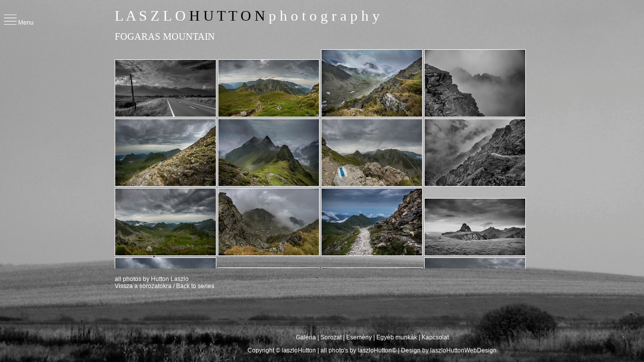

--- FILE ---
content_type: text/html; charset=UTF-8
request_url: http://huttonlaszlo.hu/fotografia/sorozat_mutat.php?link=sorozat/fogaras/index.html&title=Fogaras%20mountain
body_size: 11930
content:
<!DOCTYPE html PUBLIC "-//W3C//DTD HTML 4.01//EN" "http://www.w3.org/TR/html4/strict.dtd">
<html>
<head>
  <title>Laszlo Hutton photography</title>
  <meta name="description" content="website description" />
  <meta name="keywords" content="website keywords, website keywords" />
	<meta http-equiv="Content-Type" content="text/html; charset=utf-8">
  <link rel="stylesheet" type="text/css" href="css/design.css" />
  
	<!-- Add jQuery library -->
	<script type="text/javascript" src="./fancybox2/lib/jquery-1.10.2.min.js"></script>

	<!-- Add mousewheel plugin (this is optional) -->
	<script type="text/javascript" src="./fancybox2/lib/jquery.mousewheel.pack.js?v=3.1.3"></script>

	<!-- Add fancyBox main JS and CSS files -->
	<script type="text/javascript" src="./fancybox2/source/jquery.fancybox.pack.js?v=2.1.5"></script>
	<link rel="stylesheet" type="text/css" href="./fancybox2/source/jquery.fancybox.css?v=2.1.5" media="screen" />

	<!-- Add Button helper (this is optional) -->
	<link rel="stylesheet" type="text/css" href="./fancybox2/source/helpers/jquery.fancybox-buttons.css?v=1.0.5" />
	<script type="text/javascript" src="./fancybox2/source/helpers/jquery.fancybox-buttons.js?v=1.0.5"></script>

	<!-- Add Thumbnail helper (this is optional) -->
	<link rel="stylesheet" type="text/css" href="./fancybox2/source/helpers/jquery.fancybox-thumbs.css?v=1.0.7" />
	<script type="text/javascript" src="./fancybox2/source/helpers/jquery.fancybox-thumbs.js?v=1.0.7"></script>

	<!-- Add Media helper (this is optional) -->
	<script type="text/javascript" src="./fancybox2/source/helpers/jquery.fancybox-media.js?v=1.0.6"></script>

	<script type="text/javascript">
		$(document).ready(function() {
			/*
			 *  Simple image gallery. Uses default settings
			 */

			$('.fancybox').fancybox();

			/*
			 *  Different effects
			 */

			// Change title type, overlay closing speed
			$(".fancybox-effects-a").fancybox({
				helpers: {
					title : {
						type : 'outside'
					},
					overlay : {
						speedOut : 0
					}
				}
			});

			// Disable opening and closing animations, change title type
			$(".fancybox-effects-b").fancybox({
				openEffect  : 'none',
				closeEffect	: 'none',

				helpers : {
					title : {
						type : 'over'
					}
				}
			});

			// Set custom style, close if clicked, change title type and overlay color
			$(".fancybox-effects-c").fancybox({
				wrapCSS    : 'fancybox-custom',
				closeClick : true,

				openEffect : 'none',

				helpers : {
					title : {
						type : 'inside'
					},
					overlay : {
						css : {
							'background' : 'rgba(238,238,238,0.85)'
						}
					}
				}
			});

			// Remove padding, set opening and closing animations, close if clicked and disable overlay
			$(".fancybox-effects-d").fancybox({
				padding: 0,

				openEffect : 'elastic',
				openSpeed  : 150,

				closeEffect : 'elastic',
				closeSpeed  : 150,

				closeClick : true,

				helpers : {
	
  				overlay : {
  						css : {
							   'background' : 'rgba(118,118,118,0.85)'
						}
					}
					
				}
			});

			/*
			 *  Button helper. Disable animations, hide close button, change title type and content
			 */

			$('.fancybox-buttons').fancybox({
				openEffect  : 'none',
				closeEffect : 'none',

				prevEffect : 'none',
				nextEffect : 'none',

				closeBtn  : false,

				helpers : {
					title : {
						type : 'inside'
					},
					buttons	: {}
				},

				afterLoad : function() {
					this.title = 'Image ' + (this.index + 1) + ' of ' + this.group.length + (this.title ? ' - ' + this.title : '');
				}
			});


			/*
			 *  Thumbnail helper. Disable animations, hide close button, arrows and slide to next gallery item if clicked
			 */

			$('.fancybox-thumbs').fancybox({
				prevEffect : 'none',
				nextEffect : 'none',

				closeBtn  : false,
				arrows    : false,
				nextClick : true,

				helpers : {
					thumbs : {
						width  : 50,
						height : 50
					}
				}
			});

			/*
			 *  Media helper. Group items, disable animations, hide arrows, enable media and button helpers.
			*/
			$('.fancybox-media')
				.attr('rel', 'media-gallery')
				.fancybox({
					openEffect : 'none',
					closeEffect : 'none',
					prevEffect : 'none',
					nextEffect : 'none',

					arrows : false,
					helpers : {
						media : {},
						buttons : {}
					}
				});

			/*
			 *  Open manually
			 */

			$("#fancybox-manual-a").click(function() {
				$.fancybox.open('1_b.jpg');
			});

			$("#fancybox-manual-b").click(function() {
				$.fancybox.open({
					href : 'iframe.html',
					type : 'iframe',
					padding : 5
				});
			});

			$("#fancybox-manual-c").click(function() {
				$.fancybox.open([
					{
						href : '1_b.jpg',
						title : 'My title'
					}, {
						href : '2_b.jpg',
						title : '2nd title'
					}, {
						href : '3_b.jpg'
					}
				], {
					helpers : {
						thumbs : {
							width: 75,
							height: 50
						}
					}
				});
			});


		});
	</script>

	<style type="text/css">
		.fancybox-custom .fancybox-skin {
			box-shadow: 0 0 50px #222;
		}

		/*body {
			max-width: 98%;
			margin-top: 10px;
			/*margin: 0 auto;*/
		}*/

</style>
<style>
body {
  background-image: url('hatter_body/mutat.jpg');
  background-repeat: no-repeat;
  background-attachment: fixed; 
  background-size: cover ;
}
</style>
</head>

<body>

<div class="balra_igazitott">
  <!DOCTYPE html>
<html>
<head>
<meta http-equiv="Content-Language" content="hu">
<meta http-equiv="Content-Type" content="text/html; charset=utf-8">

<style>
.dropdown {
    position: relative;
    display: inline-block;
}
.dropdown-content_1 {
    display: none;
    position: absolute;
    /*background-color: #f9f9f9;*/
    min-width: 160px;
    box-shadow: 0px 8px 16px 0px rgba(0,0,0,0.2);
    padding: 12px 16px;
    z-index: 1;
}
.dropdown:hover .dropdown-content_1 {
    display: block;
}
</style>
</head>

<body>
<br>
<div class="dropdown">
  <span><img src="feher.png" width="25px" height="20px" border="0"></span> <font color="#fff"> Menu </font>
  <div class="dropdown-content_1">
    <p><a href="index.php">Gal&eacute;ria | Gallery</a></p>
    <p><a href="news.php"><font color=#FF0000>>></font> &Uacute;jdons&aacute;g | News <font color=#FF0000><<</font></a></p>
    <p><a href="sorozat.php">Sorozat | Series</a></p>
    <p><a href="esemeny.php">Esem&eacute;ny | Events</a></p>
    <p><a href="munkak.php">D E S I G N laszloHUTTON</a></p>
    <p><a href="cd_cover_series.php">C O V E R  D E S I G N</a></p>
    <p><a href="kapcsolat.php">Kapcsolat | Contact</a></p>
    <p><a href="online.php">ONLINE Ki&aacute;ll&iacute;t&aacute;s | Exhibition</a></p>
    <p><a href="youtube.php">YouTube megjelen&eacute;s | appearance</a></p>
    <p><a href="">_______________________</a></p>
     <p><a href="watercolor.php">Akvarell | Watercolor painting</a></p>
  </div>
</div>
</body>
</html></div>
    


<div class="jobbra_igazitott">

   <h2><font color="#fff">L A S Z L O</font><font color="#000"> H U T T O N </font><font color="#fff">p h o t o g r a p h y</font></h2>
   <br>
   
    <div id="menu">
      <h6>Fogaras mountain</h6>    </div>

    <div id="tartalom">
      <br>
      <html>
</head>

<body>

<a class="fancybox-effects-d" href="sorozat/fogaras/01.jpg" data-fancybox-group="gallery"><img src="sorozat/fogaras/01_.jpg" border="1" alt="" /></a>
<a class="fancybox-effects-d" href="sorozat/fogaras/02.jpg" data-fancybox-group="gallery"><img src="sorozat/fogaras/02_.jpg" border="1" alt="" /></a>
<a class="fancybox-effects-d" href="sorozat/fogaras/03.jpg" data-fancybox-group="gallery"><img src="sorozat/fogaras/03_.jpg" border="1" alt="" /></a>
<a class="fancybox-effects-d" href="sorozat/fogaras/04.jpg" data-fancybox-group="gallery"><img src="sorozat/fogaras/04_.jpg" border="1" alt="" /></a>
<a class="fancybox-effects-d" href="sorozat/fogaras/05.jpg" data-fancybox-group="gallery"><img src="sorozat/fogaras/05_.jpg" border="1" alt="" /></a>
<a class="fancybox-effects-d" href="sorozat/fogaras/06.jpg" data-fancybox-group="gallery"><img src="sorozat/fogaras/06_.jpg" border="1" alt="" /></a>
<a class="fancybox-effects-d" href="sorozat/fogaras/07.jpg" data-fancybox-group="gallery"><img src="sorozat/fogaras/07_.jpg" border="1" alt="" /></a>
<a class="fancybox-effects-d" href="sorozat/fogaras/08.jpg" data-fancybox-group="gallery"><img src="sorozat/fogaras/08_.jpg" border="1" alt="" /></a>
<a class="fancybox-effects-d" href="sorozat/fogaras/09.jpg" data-fancybox-group="gallery"><img src="sorozat/fogaras/09_.jpg" border="1" alt="" /></a>
<a class="fancybox-effects-d" href="sorozat/fogaras/10.jpg" data-fancybox-group="gallery"><img src="sorozat/fogaras/10_.jpg" border="1" alt="" /></a>
<a class="fancybox-effects-d" href="sorozat/fogaras/11.jpg" data-fancybox-group="gallery"><img src="sorozat/fogaras/11_.jpg" border="1" alt="" /></a>
<a class="fancybox-effects-d" href="sorozat/fogaras/12.jpg" data-fancybox-group="gallery"><img src="sorozat/fogaras/12_.jpg" border="1" alt="" /></a>
<a class="fancybox-effects-d" href="sorozat/fogaras/13.jpg" data-fancybox-group="gallery"><img src="sorozat/fogaras/13_.jpg" border="1" alt="" /></a>
<a class="fancybox-effects-d" href="sorozat/fogaras/14.jpg" data-fancybox-group="gallery"><img src="sorozat/fogaras/14_.jpg" border="1" alt="" /></a>
<a class="fancybox-effects-d" href="sorozat/fogaras/15.jpg" data-fancybox-group="gallery"><img src="sorozat/fogaras/15_.jpg" border="1" alt="" /></a>
<a class="fancybox-effects-d" href="sorozat/fogaras/16.jpg" data-fancybox-group="gallery"><img src="sorozat/fogaras/16_.jpg" border="1" alt="" /></a>
<a class="fancybox-effects-d" href="sorozat/fogaras/17.jpg" data-fancybox-group="gallery"><img src="sorozat/fogaras/17_.jpg" border="1" alt="" /></a>
<a class="fancybox-effects-d" href="sorozat/fogaras/18.jpg" data-fancybox-group="gallery"><img src="sorozat/fogaras/18_.jpg" border="1" alt="" /></a>
<a class="fancybox-effects-d" href="sorozat/fogaras/19.jpg" data-fancybox-group="gallery"><img src="sorozat/fogaras/19_.jpg" border="1" alt="" /></a>
<a class="fancybox-effects-d" href="sorozat/fogaras/20.jpg" data-fancybox-group="gallery"><img src="sorozat/fogaras/20_.jpg" border="1" alt="" /></a>
<a class="fancybox-effects-d" href="sorozat/fogaras/21.jpg" data-fancybox-group="gallery"><img src="sorozat/fogaras/21_.jpg" border="1" alt="" /></a>
<a class="fancybox-effects-d" href="sorozat/fogaras/22.jpg" data-fancybox-group="gallery"><img src="sorozat/fogaras/22_.jpg" border="1" alt="" /></a>
<a class="fancybox-effects-d" href="sorozat/fogaras/23.jpg" data-fancybox-group="gallery"><img src="sorozat/fogaras/23_.jpg" border="1" alt="" /></a>
<a class="fancybox-effects-d" href="sorozat/fogaras/24.jpg" data-fancybox-group="gallery"><img src="sorozat/fogaras/24_.jpg" border="1" alt="" /></a>
<a class="fancybox-effects-d" href="sorozat/fogaras/25.jpg" data-fancybox-group="gallery"><img src="sorozat/fogaras/25_.jpg" border="1" alt="" /></a>

</body>
</html>
    </div>

    <div id="tartalom_menu">
      <br><font color="#fff">all photos by Hutton Laszlo</font>
      <br><a href="sorozat.php">Vissza a sorozatokra / Back to series</a>
    </div>

    <div id="footer">
      <!DOCTYPE HTML PUBLIC "-//W3C//DTD HTML 4.01 Transitional//EN">
<html>
  <head>
  </head>
  <body>
      <p align="center"><a href="index.php" title="Gallery">Gal&eacute;ria </a> | 
			<a href="sorozat.php" title="Series">Sorozat</a> | 
			<a href="esemeny.php" title="Events">Esem&eacute;ny</a> | 
			<a href="munkak.php" title="Other Works">Egy&eacute;b munk&aacute;k</a> | 
			<a href="kapcsolat.php" title="Contact">Kapcsolat</a></p>
      <p align="center"><font color="#fff">Copyright &copy; laszloHutton | all photo's by laszloHutton&copy; | Design by laszloHuttonWebDesign</font></p>
</body>
</html>
    </div>
    
</div>
  
</body>
</html>


--- FILE ---
content_type: text/css
request_url: http://huttonlaszlo.hu/fotografia/css/design.css
body_size: 8014
content:
@charset "utf-8";

body {
	margin-top: 15px;
	padding: 0;
	color: #fff;
	/*background-color: #fff;*/
	/*background: #fff;*/
	text-align: left;
        font-family: arial;
	font-size: 12px;
	scrollbar-base-color: #ccc; 
	scrollbar-arrow-color: #666;
	scrollbar-DarkShadow-Color: #ccc;
    /*background-image: url('kilincs.jpg');
    /*background-repeat: no-repeat;
     background-position: top left*/  
}

/*img {
   padding:5px;
   border:1px solid #666;
}*/

A:link {
	text-decoration: none;
	color:#fff;
}
A:visited {
 text-decoration: none;
 color:#fff;
 }
 
A:hover { 
	text-decoration: underline;
	color:#000;
	/*color:#514e4a;*/
	padding-left:0px;
	padding-right:0px;
}

input{
   font-size:        12px;
   font-family:      Arial,sans-serif;
   height:           20px;
   padding-left:     2px;
   padding-right:    2px;
   color:            #000;
   background:       #f2f2f2;
   border:           #999 solid 1px;
}

input:hover{
   color:            #fff;
   background:       #999;
   border:           #999 solid 1px;
}

textarea{
	width: 480px;
	height: 220px;
	border: 1px solid #999;
	padding: 3px;
	font-family: arial;
	font-size: 12px;
	color: #000;
	background: #f2f2f2;
	/*background-image: url();
	background-position: bottom right;
	background-repeat: no-repeat;*/
}

h1
{ font-size: 140%;
  padding: 10px 0px 0px 0px; 
  margin: 0px 0px 5px 0px; 
  font-weight: normal;
  color: #000;
  font-family: serif;
}

h2{
  /*text-transform: uppercase;*/
  margin: 0px 0px 0px 0px;
  padding: 0px 0px 0px 0px;
  font-size: 240%;
  font-weight: normal;
  color: #fff;
  font-family: serif;
  text-align: left;
}

h3
{ font-size: 130%;
  padding: 0px 0px 0px 0px; 
  margin: 0px 0px 0px 0px; 
  font-weight: normal;
  color: #000;
  font-family: serif;
  /*text-align: left;
  /*border-bottom: 1px solid #ccc;*/
}

h4{
  margin: 0px 0px 0px 0px;
  padding: 0px 0px 0px 0px;
  font-size: 200%;
  font-weight: normal;
  color: #000;
  font-family: serif;
  text-align: center;
  /*text-align: left;
  /*border-bottom: 1px solid #ccc;*/
}

h5
{ font-size: 170%;
  padding: 0px 0px 0px 0px; 
  margin: 0px 0px 0px 0px; 
  font-weight: normal;
  color: #000;
  font-family: serif;
  text-align: center;
  /*border-bottom: 1px solid #ccc;*/
}

h6{
  text-transform: uppercase;
  margin: 0px 0px 0px 0px;
  padding: 0px 0px 0px 0px;
  font-size: 160%;
  font-weight: normal;
  color: #fff;
  font-family: serif;
  /*text-align: left;
  /*border-bottom: 1px solid #ccc;*/
}

/*---------------------- div ek ---------------------------*/
div.balra_igazitott
    {
    float: left;
    width: 220px;
    height: 98%;
    /*border-right: 1px solid #c9c9c9;*/
    /*background-color: #ccc;
    /*background-color: #ffff66;*/
    /*border: 0px solid #aaa;*/
    }
div.jobbra_igazitott
    {
    float: left;
    width: calc(100% - 220px);
    /*background-image: url('hatter/megyeri_feher.jpg');
    /* no-repeat left;*/
    /*background-image: radial-gradient(red, yellow);    
    /*background-color: #ccc;
    /*height: 200px;*/
    /*background-color: #aaddff;*/
    /*border-top: 5px solid #ccc;
    border-bottom: 5px solid #ccc;*/
    }

#footer {
	width: 98%;
	height: 0px;
	clear: both;
	background:#ccc;
	/*border-bottom: 1px solid #ccc;
	/*border-top:5px solid #4D4D4D;
	/*background: #cccccc ;*/
}

#tartalom {
	width: 960px;
	height: 450px;
	/*margin-left: 17%;
	/*float: center;*/
	overflow: auto;
	/*overflow: hidden;
	/*border-bottom: 1px solid #c0c0bf;
	/*border-left: 1px solid #c0c0bf;*/
	/*border-right: 1px solid #c0c0bf;
	background:#ffffff;*/
	/*background:url(../divteljes_hatter.jpg) no-repeat top right;*/	
}

#tartalom_menu {
	width: 970px;
	height: 130px;
	margin: 0px;
	margin-left: 0px;
	float: left;
	overflow: auto;
	/*border-left: 1px solid #c0c0bf;*/
	/*border-right: 1px solid #c0c0bf;
	background:#ffffff;*/
	/*background:url(../divteljes_hatter.jpg) no-repeat top right;*/	
}

#tartalom_index {
	width: 98%;
	margin-top: 10px;
	margin-left: 0px;
	float: left;
	background:#fff;
	/*overflow: auto;
	/*border-left: 1px solid #c0c0bf;*/
	/*border-right: 1px solid #c0c0bf;
	background:#ffffff;*/
	/*background:url(../divteljes_hatter.jpg) no-repeat top right;*/	
}

#content {
  position: absolute;
	text-align: left;
	margin: 0px auto;
	width: 98%;
	background:#fff;
	/*box-shadow: 0px 0px 7px 5px rgba(0,0,0,.2);*/
  /*border-top:1px solid #ccc;
  border-left:1px solid #ccc;
  border-right:1px solid #ccc;
  border-bottom:1px solid #ccc;
  /*border-radius: 11px;
  /*box-shadow: 4px 5px 5px #c9c9c9;
	/*border: 1px solid ;
	/*background:url(../hatter.jpg) no-repeat top right;*/
}

#header {
	width: 98%;
	height: 50px;
	float: left;
	margin-top: 0px;
	background:#fff;
	/*background: url(../hatter/20140914_feher.jpg) no-repeat top right;*/
}


#col_bal {
  width: 200px;
  height: 100%;
	float: left;
  margin: auto;
  margin-right: 0px;
  background: #fff ;
  /*border-right: 3px solid #cccccc ;
  /*border-bottom: 2px solid #cccccc ;
  /*background: #d5d3c8 ;
	/*background:url(../divbal_hatter.jpg) no-repeat top right;
	
	/*border: 1px solid;*/
  /*border-left: 1px solid #cccccc ;*/
}

#col_jobb {
  /*position: fixed;*/
  left: 0px;
  top: 0px;
  width: 80%;
  height: 100%;
  float: left;
  margin-left: 0px;
	margin-top: 0px;
	background: #fff ;
  border-left: 1px solid #ccc;
	/*overflow: scroll;
	/*background: #ccc ;
  /*background:url(../divbal_hatter.jpg) no-repeat top right;*/
  /*border: 1px solid;*/
}


#content_kezdolap {
  position: relative;
	text-align: left;
	margin: 0px auto;
	width: 510px;
	background:#fff;
	box-shadow: 0px 0px 7px 5px rgba(0,0,0,.2);
  /*border-top:1px solid #fff;
  border-left:1px solid #fff;
  border-right:1px solid #fff;
  border-bottom:1px solid #fff;
  /*border-radius: 11px;
  /*box-shadow: 4px 5px 5px #c9c9c9;
	/*border: 1px solid ;
	/*background:url(../hatter.jpg) no-repeat top right;*/
}

#tartalom_sorozat {
	width: 950px;
	height: 450px;
	margin: 0px;
	margin-left: 20px;
	float: left;
	overflow: auto;
	/*border-bottom: 1px solid #c0c0bf;
	/*border-left: 1px solid #c0c0bf;*/
	/*border-right: 1px solid #c0c0bf;
	background:#ffffff;*/
	/*background:url(../divteljes_hatter.jpg) no-repeat top right;*/	
}

#tartalom_esemeny {
	width: 970px;
	/*height: 550px;*/
	margin: 0px;
	margin-left: 20px;
	float: left;
	overflow: auto;
	/*border-left: 1px solid #c0c0bf;*/
	/*border-right: 1px solid #c0c0bf;
	background:#ffffff;*/
	/*background:url(../divteljes_hatter.jpg) no-repeat top right;*/	
}

#index_bal {
  width: 300px;
  height: 100%;
	float: left;
  margin: auto;
  margin-left: 0px;
	margin-top: 5px;
  /*background: #c0c0c0 ;
	/*background:url(../divbal_hatter.jpg) no-repeat top right;
	/*background: #d5d3c8 ;*/
	/*border: 1px solid;*/
  /*border-left: 1px solid #cccccc ;*/
}

#index_jobb {
  width: 370px;
  height: 100%;
  float: right;
  margin-left: 0px;
	margin-top: 5px;
	/*background: #990000 ;
  /*background:url(../divbal_hatter.jpg) no-repeat top right;*/
  /*border: 1px solid;*/
}

div.inner {
	margin: 0px;
	margin-top: 0;
	border: 0px solid;
	padding: 5px;
	padding-top: 5px;
	background: #3c3c3c ;
	/*border-top: 3px solid #484848 ;*/
	border-bottom: 1px solid #484848 ;
}

div.inner_vonalnelkul {
	margin: 0px;
	margin-top: 0;
	border: 0px solid;
	padding: 5px;
	padding-top: 5px;
	/*background: #3c3c3c ;
	/*border-top: 3px solid #484848 ;
	border-bottom: 1px solid #484848 ;*/
}

div.mozdit {
	padding-left: 10px;
}

/*------------- fomenu css vege -------------------------------*/

ul#minitabs {
  list-style: none;
  margin-left: 0px;
  padding: 0px;
  border-bottom: 0px solid #CCC;
  font-size: 12px;
  /*font-weight: bold;*/
  text-align: left;
  /*white-space: nowrap*/
}
ul#minitabs li {
  display: block;
  margin: 20px 20px;
}
ul#minitabs a {
  text-decoration: none;
  padding: 0 0 5px;
  border-bottom: 1px solid #FFF;
  color: #cacaca;
}
ul#minitabs a#current {
  border-color: #333;
  color:#333
}
ul#minitabs a:hover {
  border-color: #333;
  color: #666
}
/*end main menu*/